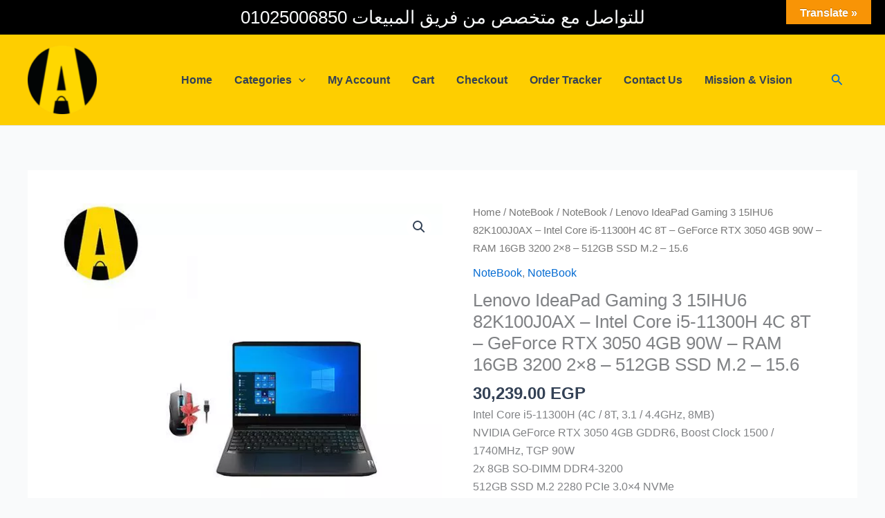

--- FILE ---
content_type: text/html; charset=utf-8
request_url: https://www.google.com/recaptcha/api2/aframe
body_size: 268
content:
<!DOCTYPE HTML><html><head><meta http-equiv="content-type" content="text/html; charset=UTF-8"></head><body><script nonce="ztlR02bGqg_OUTRY9pHF8A">/** Anti-fraud and anti-abuse applications only. See google.com/recaptcha */ try{var clients={'sodar':'https://pagead2.googlesyndication.com/pagead/sodar?'};window.addEventListener("message",function(a){try{if(a.source===window.parent){var b=JSON.parse(a.data);var c=clients[b['id']];if(c){var d=document.createElement('img');d.src=c+b['params']+'&rc='+(localStorage.getItem("rc::a")?sessionStorage.getItem("rc::b"):"");window.document.body.appendChild(d);sessionStorage.setItem("rc::e",parseInt(sessionStorage.getItem("rc::e")||0)+1);localStorage.setItem("rc::h",'1769903206841');}}}catch(b){}});window.parent.postMessage("_grecaptcha_ready", "*");}catch(b){}</script></body></html>